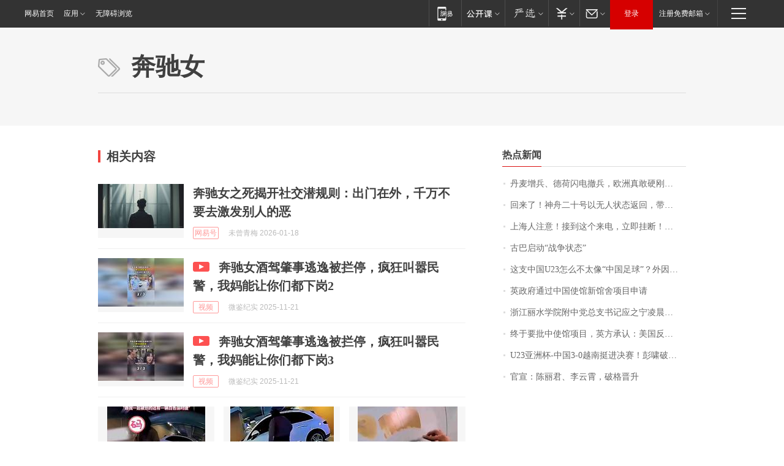

--- FILE ---
content_type: application/x-javascript
request_url: https://news.163.com/special/00015BLB/keywordindex_hot.js?_=1768989306568&callback=callback
body_size: 820
content:
callback({
date: "2026-01-21 17:15:57",
news:[
		        	{
		"title":"\u4E39\u9EA6\u589E\u5175\u3001\u5FB7\u8377\u95EA\u7535\u64A4\u5175\uFF0C\u6B27\u6D32\u771F\u6562\u786C\u521A\u7F8E\u56FD\uFF1F",
        "time":"2026.01.21 17:00:00",
		"link":"https://www.163.com/dy/article/KJNTOH6S053469M5.html",
	}
      	         ,
        	{
		"title":"\u56DE\u6765\u4E86\uFF01\u795E\u821F\u4E8C\u5341\u53F7\u4EE5\u65E0\u4EBA\u72B6\u6001\u8FD4\u56DE\uFF0C\u5E26\u56DE\u4E00\u5957\u8863\u670D",
        "time":"2026.01.21 17:00:00",
		"link":"https://www.163.com/dy/article/KJL3QF0B0512D5FQ.html",
	}
      	         ,
        	{
		"title":"\u4E0A\u6D77\u4EBA\u6CE8\u610F\uFF01\u63A5\u5230\u8FD9\u4E2A\u6765\u7535\uFF0C\u7ACB\u5373\u6302\u65AD\uFF01\u4E5F\u522B\u56DE\u62E8\u2197",
        "time":"2026.01.21 17:00:00",
		"link":"https://www.163.com/dy/article/KJNH044U055040N3.html",
	}
      	         ,
        	{
		"title":"\u53E4\u5DF4\u542F\u52A8\u201C\u6218\u4E89\u72B6\u6001\u201D",
        "time":"2026.01.21 17:00:00",
		"link":"https://www.163.com/dy/article/KJKS8U4T05345ARG.html",
	}
      	         ,
        	{
		"title":"\u8FD9\u652F\u4E2D\u56FD\u0055\u0032\u0033\u600E\u4E48\u4E0D\u592A\u50CF\u201C\u4E2D\u56FD\u8DB3\u7403\u201D\uFF1F\u5916\u56E0\u975E\u5965\u8FD0\u5E74\u9F84\u6BB5\u3001\u5185\u56E0\u6574\u4F53\u5B9E\u529B\u63D0\u9AD8",
        "time":"2026.01.21 17:00:00",
		"link":"https://www.163.com/dy/article/KJP6I94V055040N3.html",
	}
      	         ,
        	{
		"title":"\u82F1\u653F\u5E9C\u901A\u8FC7\u4E2D\u56FD\u4F7F\u9986\u65B0\u9986\u820D\u9879\u76EE\u7533\u8BF7",
        "time":"2026.01.21 17:00:00",
		"link":"https://www.163.com/dy/article/KJO5L44I0534A4SC.html",
	}
      	         ,
        	{
		"title":"\u6D59\u6C5F\u4E3D\u6C34\u5B66\u9662\u9644\u4E2D\u515A\u603B\u652F\u4E66\u8BB0\u5E94\u4E4B\u5B81\u51CC\u6668\u56E0\u516C\u727A\u7272\uFF0C\u5E74\u4EC5\u0035\u0032\u5C81",
        "time":"2026.01.21 17:00:00",
		"link":"https://www.163.com/dy/article/KJLTKH7E0514R9P4.html",
	}
      	         ,
        	{
		"title":"\u7EC8\u4E8E\u8981\u6279\u4E2D\u4F7F\u9986\u9879\u76EE\uFF0C\u82F1\u65B9\u627F\u8BA4\uFF1A\u7F8E\u56FD\u53CD\u590D\u63D2\u624B",
        "time":"2026.01.21 17:00:00",
		"link":"https://www.163.com/dy/article/KJOBFI4B0001899O.html",
	}
      	         ,
        	{
		"title":"\u0055\u0032\u0033\u4E9A\u6D32\u676F\u002D\u4E2D\u56FD\u0033\u002D\u0030\u8D8A\u5357\u633A\u8FDB\u51B3\u8D5B\uFF01\u5F6D\u5578\u7834\u95E8\u5411\u4F59\u671B\u4E16\u754C\u6CE2",
        "time":"2026.01.21 17:00:00",
		"link":"https://www.163.com/sports/article/KJORIHL000058780.html",
	}
      	         ,
        	{
		"title":"\u5B98\u5BA3\uFF1A\u9648\u4E3D\u541B\u3001\u674E\u4E91\u9704\uFF0C\u7834\u683C\u664B\u5347",
        "time":"2026.01.21 17:00:00",
		"link":"https://www.163.com/dy/article/KJI8FV470530M570.html",
	}
      ],
photos: [
		]
})